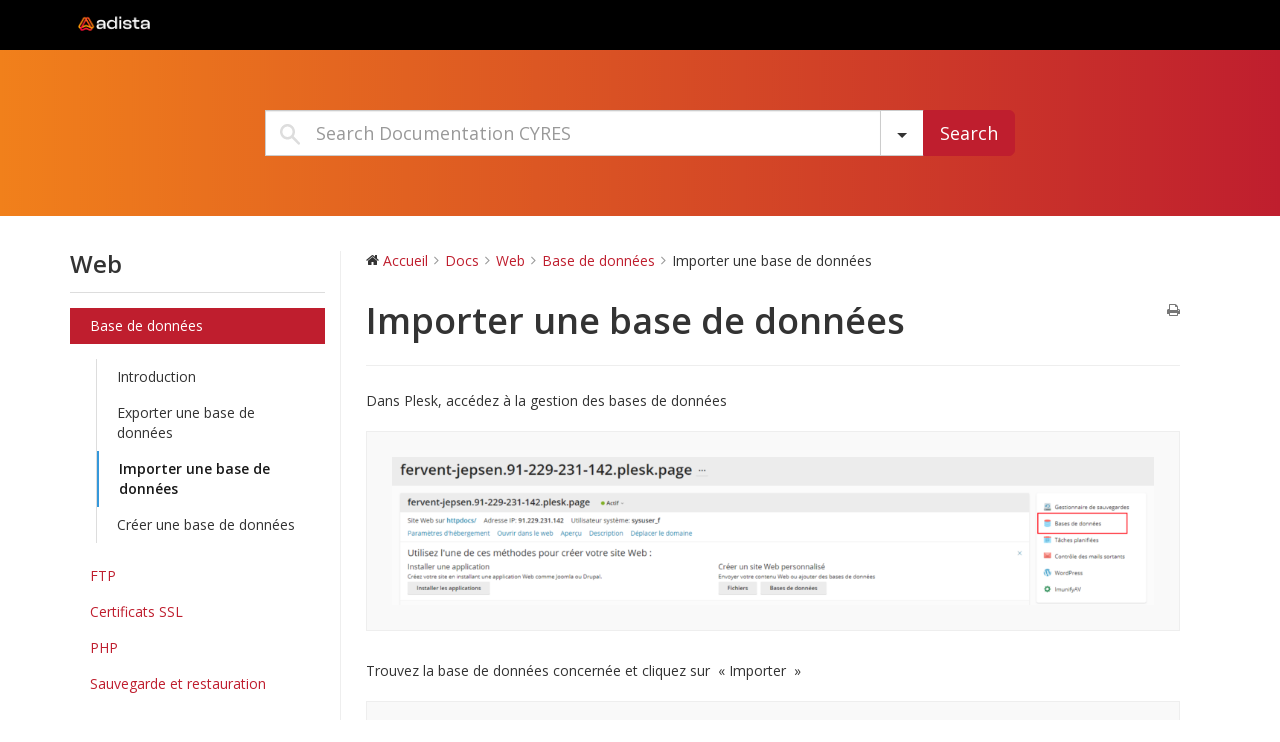

--- FILE ---
content_type: text/html; charset=UTF-8
request_url: https://guides.cyres.fr/docs/web/base-de-donnees/importer-une-base-de-donnees/
body_size: 12385
content:
<!DOCTYPE html>
<html class="no-js" lang="fr-FR">
<head>
  <meta charset="utf-8">
  <meta http-equiv="X-UA-Compatible" content="IE=edge">
  <title>Importer une base de données | Documentation CYRES</title>
  <meta name="viewport" content="width=device-width, initial-scale=1">

  <meta name='robots' content='max-image-preview:large' />
<link rel='dns-prefetch' href='//fonts.googleapis.com' />
<script type="text/javascript" id="wpp-js" src="https://guides.cyres.fr/wp-content/plugins/wordpress-popular-posts/assets/js/wpp.min.js?ver=7.3.6" data-sampling="0" data-sampling-rate="100" data-api-url="https://guides.cyres.fr/wp-json/wordpress-popular-posts" data-post-id="360" data-token="6963d84cb1" data-lang="0" data-debug="0"></script>
<link rel="alternate" title="oEmbed (JSON)" type="application/json+oembed" href="https://guides.cyres.fr/wp-json/oembed/1.0/embed?url=https%3A%2F%2Fguides.cyres.fr%2Fdocs%2Fweb%2Fbase-de-donnees%2Fimporter-une-base-de-donnees%2F" />
<link rel="alternate" title="oEmbed (XML)" type="text/xml+oembed" href="https://guides.cyres.fr/wp-json/oembed/1.0/embed?url=https%3A%2F%2Fguides.cyres.fr%2Fdocs%2Fweb%2Fbase-de-donnees%2Fimporter-une-base-de-donnees%2F&#038;format=xml" />
<style id='wp-img-auto-sizes-contain-inline-css' type='text/css'>
img:is([sizes=auto i],[sizes^="auto," i]){contain-intrinsic-size:3000px 1500px}
/*# sourceURL=wp-img-auto-sizes-contain-inline-css */
</style>
<link rel='stylesheet' id='wedocs-block-style-css' href='https://guides.cyres.fr/wp-content/plugins/wedocs/assets/build/style-block.css?ver=6.9' type='text/css' media='all' />
<link rel='stylesheet' id='wedocs-styles-css' href='https://guides.cyres.fr/wp-content/plugins/wedocs/assets/build/frontend.css?ver=1768924274' type='text/css' media='all' />
<style id='wp-emoji-styles-inline-css' type='text/css'>

	img.wp-smiley, img.emoji {
		display: inline !important;
		border: none !important;
		box-shadow: none !important;
		height: 1em !important;
		width: 1em !important;
		margin: 0 0.07em !important;
		vertical-align: -0.1em !important;
		background: none !important;
		padding: 0 !important;
	}
/*# sourceURL=wp-emoji-styles-inline-css */
</style>
<style id='wp-block-library-inline-css' type='text/css'>
:root{--wp-block-synced-color:#7a00df;--wp-block-synced-color--rgb:122,0,223;--wp-bound-block-color:var(--wp-block-synced-color);--wp-editor-canvas-background:#ddd;--wp-admin-theme-color:#007cba;--wp-admin-theme-color--rgb:0,124,186;--wp-admin-theme-color-darker-10:#006ba1;--wp-admin-theme-color-darker-10--rgb:0,107,160.5;--wp-admin-theme-color-darker-20:#005a87;--wp-admin-theme-color-darker-20--rgb:0,90,135;--wp-admin-border-width-focus:2px}@media (min-resolution:192dpi){:root{--wp-admin-border-width-focus:1.5px}}.wp-element-button{cursor:pointer}:root .has-very-light-gray-background-color{background-color:#eee}:root .has-very-dark-gray-background-color{background-color:#313131}:root .has-very-light-gray-color{color:#eee}:root .has-very-dark-gray-color{color:#313131}:root .has-vivid-green-cyan-to-vivid-cyan-blue-gradient-background{background:linear-gradient(135deg,#00d084,#0693e3)}:root .has-purple-crush-gradient-background{background:linear-gradient(135deg,#34e2e4,#4721fb 50%,#ab1dfe)}:root .has-hazy-dawn-gradient-background{background:linear-gradient(135deg,#faaca8,#dad0ec)}:root .has-subdued-olive-gradient-background{background:linear-gradient(135deg,#fafae1,#67a671)}:root .has-atomic-cream-gradient-background{background:linear-gradient(135deg,#fdd79a,#004a59)}:root .has-nightshade-gradient-background{background:linear-gradient(135deg,#330968,#31cdcf)}:root .has-midnight-gradient-background{background:linear-gradient(135deg,#020381,#2874fc)}:root{--wp--preset--font-size--normal:16px;--wp--preset--font-size--huge:42px}.has-regular-font-size{font-size:1em}.has-larger-font-size{font-size:2.625em}.has-normal-font-size{font-size:var(--wp--preset--font-size--normal)}.has-huge-font-size{font-size:var(--wp--preset--font-size--huge)}.has-text-align-center{text-align:center}.has-text-align-left{text-align:left}.has-text-align-right{text-align:right}.has-fit-text{white-space:nowrap!important}#end-resizable-editor-section{display:none}.aligncenter{clear:both}.items-justified-left{justify-content:flex-start}.items-justified-center{justify-content:center}.items-justified-right{justify-content:flex-end}.items-justified-space-between{justify-content:space-between}.screen-reader-text{border:0;clip-path:inset(50%);height:1px;margin:-1px;overflow:hidden;padding:0;position:absolute;width:1px;word-wrap:normal!important}.screen-reader-text:focus{background-color:#ddd;clip-path:none;color:#444;display:block;font-size:1em;height:auto;left:5px;line-height:normal;padding:15px 23px 14px;text-decoration:none;top:5px;width:auto;z-index:100000}html :where(.has-border-color){border-style:solid}html :where([style*=border-top-color]){border-top-style:solid}html :where([style*=border-right-color]){border-right-style:solid}html :where([style*=border-bottom-color]){border-bottom-style:solid}html :where([style*=border-left-color]){border-left-style:solid}html :where([style*=border-width]){border-style:solid}html :where([style*=border-top-width]){border-top-style:solid}html :where([style*=border-right-width]){border-right-style:solid}html :where([style*=border-bottom-width]){border-bottom-style:solid}html :where([style*=border-left-width]){border-left-style:solid}html :where(img[class*=wp-image-]){height:auto;max-width:100%}:where(figure){margin:0 0 1em}html :where(.is-position-sticky){--wp-admin--admin-bar--position-offset:var(--wp-admin--admin-bar--height,0px)}@media screen and (max-width:600px){html :where(.is-position-sticky){--wp-admin--admin-bar--position-offset:0px}}

/*# sourceURL=wp-block-library-inline-css */
</style><style id='wp-block-image-inline-css' type='text/css'>
.wp-block-image>a,.wp-block-image>figure>a{display:inline-block}.wp-block-image img{box-sizing:border-box;height:auto;max-width:100%;vertical-align:bottom}@media not (prefers-reduced-motion){.wp-block-image img.hide{visibility:hidden}.wp-block-image img.show{animation:show-content-image .4s}}.wp-block-image[style*=border-radius] img,.wp-block-image[style*=border-radius]>a{border-radius:inherit}.wp-block-image.has-custom-border img{box-sizing:border-box}.wp-block-image.aligncenter{text-align:center}.wp-block-image.alignfull>a,.wp-block-image.alignwide>a{width:100%}.wp-block-image.alignfull img,.wp-block-image.alignwide img{height:auto;width:100%}.wp-block-image .aligncenter,.wp-block-image .alignleft,.wp-block-image .alignright,.wp-block-image.aligncenter,.wp-block-image.alignleft,.wp-block-image.alignright{display:table}.wp-block-image .aligncenter>figcaption,.wp-block-image .alignleft>figcaption,.wp-block-image .alignright>figcaption,.wp-block-image.aligncenter>figcaption,.wp-block-image.alignleft>figcaption,.wp-block-image.alignright>figcaption{caption-side:bottom;display:table-caption}.wp-block-image .alignleft{float:left;margin:.5em 1em .5em 0}.wp-block-image .alignright{float:right;margin:.5em 0 .5em 1em}.wp-block-image .aligncenter{margin-left:auto;margin-right:auto}.wp-block-image :where(figcaption){margin-bottom:1em;margin-top:.5em}.wp-block-image.is-style-circle-mask img{border-radius:9999px}@supports ((-webkit-mask-image:none) or (mask-image:none)) or (-webkit-mask-image:none){.wp-block-image.is-style-circle-mask img{border-radius:0;-webkit-mask-image:url('data:image/svg+xml;utf8,<svg viewBox="0 0 100 100" xmlns="http://www.w3.org/2000/svg"><circle cx="50" cy="50" r="50"/></svg>');mask-image:url('data:image/svg+xml;utf8,<svg viewBox="0 0 100 100" xmlns="http://www.w3.org/2000/svg"><circle cx="50" cy="50" r="50"/></svg>');mask-mode:alpha;-webkit-mask-position:center;mask-position:center;-webkit-mask-repeat:no-repeat;mask-repeat:no-repeat;-webkit-mask-size:contain;mask-size:contain}}:root :where(.wp-block-image.is-style-rounded img,.wp-block-image .is-style-rounded img){border-radius:9999px}.wp-block-image figure{margin:0}.wp-lightbox-container{display:flex;flex-direction:column;position:relative}.wp-lightbox-container img{cursor:zoom-in}.wp-lightbox-container img:hover+button{opacity:1}.wp-lightbox-container button{align-items:center;backdrop-filter:blur(16px) saturate(180%);background-color:#5a5a5a40;border:none;border-radius:4px;cursor:zoom-in;display:flex;height:20px;justify-content:center;opacity:0;padding:0;position:absolute;right:16px;text-align:center;top:16px;width:20px;z-index:100}@media not (prefers-reduced-motion){.wp-lightbox-container button{transition:opacity .2s ease}}.wp-lightbox-container button:focus-visible{outline:3px auto #5a5a5a40;outline:3px auto -webkit-focus-ring-color;outline-offset:3px}.wp-lightbox-container button:hover{cursor:pointer;opacity:1}.wp-lightbox-container button:focus{opacity:1}.wp-lightbox-container button:focus,.wp-lightbox-container button:hover,.wp-lightbox-container button:not(:hover):not(:active):not(.has-background){background-color:#5a5a5a40;border:none}.wp-lightbox-overlay{box-sizing:border-box;cursor:zoom-out;height:100vh;left:0;overflow:hidden;position:fixed;top:0;visibility:hidden;width:100%;z-index:100000}.wp-lightbox-overlay .close-button{align-items:center;cursor:pointer;display:flex;justify-content:center;min-height:40px;min-width:40px;padding:0;position:absolute;right:calc(env(safe-area-inset-right) + 16px);top:calc(env(safe-area-inset-top) + 16px);z-index:5000000}.wp-lightbox-overlay .close-button:focus,.wp-lightbox-overlay .close-button:hover,.wp-lightbox-overlay .close-button:not(:hover):not(:active):not(.has-background){background:none;border:none}.wp-lightbox-overlay .lightbox-image-container{height:var(--wp--lightbox-container-height);left:50%;overflow:hidden;position:absolute;top:50%;transform:translate(-50%,-50%);transform-origin:top left;width:var(--wp--lightbox-container-width);z-index:9999999999}.wp-lightbox-overlay .wp-block-image{align-items:center;box-sizing:border-box;display:flex;height:100%;justify-content:center;margin:0;position:relative;transform-origin:0 0;width:100%;z-index:3000000}.wp-lightbox-overlay .wp-block-image img{height:var(--wp--lightbox-image-height);min-height:var(--wp--lightbox-image-height);min-width:var(--wp--lightbox-image-width);width:var(--wp--lightbox-image-width)}.wp-lightbox-overlay .wp-block-image figcaption{display:none}.wp-lightbox-overlay button{background:none;border:none}.wp-lightbox-overlay .scrim{background-color:#fff;height:100%;opacity:.9;position:absolute;width:100%;z-index:2000000}.wp-lightbox-overlay.active{visibility:visible}@media not (prefers-reduced-motion){.wp-lightbox-overlay.active{animation:turn-on-visibility .25s both}.wp-lightbox-overlay.active img{animation:turn-on-visibility .35s both}.wp-lightbox-overlay.show-closing-animation:not(.active){animation:turn-off-visibility .35s both}.wp-lightbox-overlay.show-closing-animation:not(.active) img{animation:turn-off-visibility .25s both}.wp-lightbox-overlay.zoom.active{animation:none;opacity:1;visibility:visible}.wp-lightbox-overlay.zoom.active .lightbox-image-container{animation:lightbox-zoom-in .4s}.wp-lightbox-overlay.zoom.active .lightbox-image-container img{animation:none}.wp-lightbox-overlay.zoom.active .scrim{animation:turn-on-visibility .4s forwards}.wp-lightbox-overlay.zoom.show-closing-animation:not(.active){animation:none}.wp-lightbox-overlay.zoom.show-closing-animation:not(.active) .lightbox-image-container{animation:lightbox-zoom-out .4s}.wp-lightbox-overlay.zoom.show-closing-animation:not(.active) .lightbox-image-container img{animation:none}.wp-lightbox-overlay.zoom.show-closing-animation:not(.active) .scrim{animation:turn-off-visibility .4s forwards}}@keyframes show-content-image{0%{visibility:hidden}99%{visibility:hidden}to{visibility:visible}}@keyframes turn-on-visibility{0%{opacity:0}to{opacity:1}}@keyframes turn-off-visibility{0%{opacity:1;visibility:visible}99%{opacity:0;visibility:visible}to{opacity:0;visibility:hidden}}@keyframes lightbox-zoom-in{0%{transform:translate(calc((-100vw + var(--wp--lightbox-scrollbar-width))/2 + var(--wp--lightbox-initial-left-position)),calc(-50vh + var(--wp--lightbox-initial-top-position))) scale(var(--wp--lightbox-scale))}to{transform:translate(-50%,-50%) scale(1)}}@keyframes lightbox-zoom-out{0%{transform:translate(-50%,-50%) scale(1);visibility:visible}99%{visibility:visible}to{transform:translate(calc((-100vw + var(--wp--lightbox-scrollbar-width))/2 + var(--wp--lightbox-initial-left-position)),calc(-50vh + var(--wp--lightbox-initial-top-position))) scale(var(--wp--lightbox-scale));visibility:hidden}}
/*# sourceURL=https://guides.cyres.fr/wp-includes/blocks/image/style.min.css */
</style>
<style id='wp-block-paragraph-inline-css' type='text/css'>
.is-small-text{font-size:.875em}.is-regular-text{font-size:1em}.is-large-text{font-size:2.25em}.is-larger-text{font-size:3em}.has-drop-cap:not(:focus):first-letter{float:left;font-size:8.4em;font-style:normal;font-weight:100;line-height:.68;margin:.05em .1em 0 0;text-transform:uppercase}body.rtl .has-drop-cap:not(:focus):first-letter{float:none;margin-left:.1em}p.has-drop-cap.has-background{overflow:hidden}:root :where(p.has-background){padding:1.25em 2.375em}:where(p.has-text-color:not(.has-link-color)) a{color:inherit}p.has-text-align-left[style*="writing-mode:vertical-lr"],p.has-text-align-right[style*="writing-mode:vertical-rl"]{rotate:180deg}
/*# sourceURL=https://guides.cyres.fr/wp-includes/blocks/paragraph/style.min.css */
</style>
<style id='global-styles-inline-css' type='text/css'>
:root{--wp--preset--aspect-ratio--square: 1;--wp--preset--aspect-ratio--4-3: 4/3;--wp--preset--aspect-ratio--3-4: 3/4;--wp--preset--aspect-ratio--3-2: 3/2;--wp--preset--aspect-ratio--2-3: 2/3;--wp--preset--aspect-ratio--16-9: 16/9;--wp--preset--aspect-ratio--9-16: 9/16;--wp--preset--color--black: #000000;--wp--preset--color--cyan-bluish-gray: #abb8c3;--wp--preset--color--white: #ffffff;--wp--preset--color--pale-pink: #f78da7;--wp--preset--color--vivid-red: #cf2e2e;--wp--preset--color--luminous-vivid-orange: #ff6900;--wp--preset--color--luminous-vivid-amber: #fcb900;--wp--preset--color--light-green-cyan: #7bdcb5;--wp--preset--color--vivid-green-cyan: #00d084;--wp--preset--color--pale-cyan-blue: #8ed1fc;--wp--preset--color--vivid-cyan-blue: #0693e3;--wp--preset--color--vivid-purple: #9b51e0;--wp--preset--gradient--vivid-cyan-blue-to-vivid-purple: linear-gradient(135deg,rgb(6,147,227) 0%,rgb(155,81,224) 100%);--wp--preset--gradient--light-green-cyan-to-vivid-green-cyan: linear-gradient(135deg,rgb(122,220,180) 0%,rgb(0,208,130) 100%);--wp--preset--gradient--luminous-vivid-amber-to-luminous-vivid-orange: linear-gradient(135deg,rgb(252,185,0) 0%,rgb(255,105,0) 100%);--wp--preset--gradient--luminous-vivid-orange-to-vivid-red: linear-gradient(135deg,rgb(255,105,0) 0%,rgb(207,46,46) 100%);--wp--preset--gradient--very-light-gray-to-cyan-bluish-gray: linear-gradient(135deg,rgb(238,238,238) 0%,rgb(169,184,195) 100%);--wp--preset--gradient--cool-to-warm-spectrum: linear-gradient(135deg,rgb(74,234,220) 0%,rgb(151,120,209) 20%,rgb(207,42,186) 40%,rgb(238,44,130) 60%,rgb(251,105,98) 80%,rgb(254,248,76) 100%);--wp--preset--gradient--blush-light-purple: linear-gradient(135deg,rgb(255,206,236) 0%,rgb(152,150,240) 100%);--wp--preset--gradient--blush-bordeaux: linear-gradient(135deg,rgb(254,205,165) 0%,rgb(254,45,45) 50%,rgb(107,0,62) 100%);--wp--preset--gradient--luminous-dusk: linear-gradient(135deg,rgb(255,203,112) 0%,rgb(199,81,192) 50%,rgb(65,88,208) 100%);--wp--preset--gradient--pale-ocean: linear-gradient(135deg,rgb(255,245,203) 0%,rgb(182,227,212) 50%,rgb(51,167,181) 100%);--wp--preset--gradient--electric-grass: linear-gradient(135deg,rgb(202,248,128) 0%,rgb(113,206,126) 100%);--wp--preset--gradient--midnight: linear-gradient(135deg,rgb(2,3,129) 0%,rgb(40,116,252) 100%);--wp--preset--font-size--small: 13px;--wp--preset--font-size--medium: 20px;--wp--preset--font-size--large: 36px;--wp--preset--font-size--x-large: 42px;--wp--preset--spacing--20: 0.44rem;--wp--preset--spacing--30: 0.67rem;--wp--preset--spacing--40: 1rem;--wp--preset--spacing--50: 1.5rem;--wp--preset--spacing--60: 2.25rem;--wp--preset--spacing--70: 3.38rem;--wp--preset--spacing--80: 5.06rem;--wp--preset--shadow--natural: 6px 6px 9px rgba(0, 0, 0, 0.2);--wp--preset--shadow--deep: 12px 12px 50px rgba(0, 0, 0, 0.4);--wp--preset--shadow--sharp: 6px 6px 0px rgba(0, 0, 0, 0.2);--wp--preset--shadow--outlined: 6px 6px 0px -3px rgb(255, 255, 255), 6px 6px rgb(0, 0, 0);--wp--preset--shadow--crisp: 6px 6px 0px rgb(0, 0, 0);}:where(.is-layout-flex){gap: 0.5em;}:where(.is-layout-grid){gap: 0.5em;}body .is-layout-flex{display: flex;}.is-layout-flex{flex-wrap: wrap;align-items: center;}.is-layout-flex > :is(*, div){margin: 0;}body .is-layout-grid{display: grid;}.is-layout-grid > :is(*, div){margin: 0;}:where(.wp-block-columns.is-layout-flex){gap: 2em;}:where(.wp-block-columns.is-layout-grid){gap: 2em;}:where(.wp-block-post-template.is-layout-flex){gap: 1.25em;}:where(.wp-block-post-template.is-layout-grid){gap: 1.25em;}.has-black-color{color: var(--wp--preset--color--black) !important;}.has-cyan-bluish-gray-color{color: var(--wp--preset--color--cyan-bluish-gray) !important;}.has-white-color{color: var(--wp--preset--color--white) !important;}.has-pale-pink-color{color: var(--wp--preset--color--pale-pink) !important;}.has-vivid-red-color{color: var(--wp--preset--color--vivid-red) !important;}.has-luminous-vivid-orange-color{color: var(--wp--preset--color--luminous-vivid-orange) !important;}.has-luminous-vivid-amber-color{color: var(--wp--preset--color--luminous-vivid-amber) !important;}.has-light-green-cyan-color{color: var(--wp--preset--color--light-green-cyan) !important;}.has-vivid-green-cyan-color{color: var(--wp--preset--color--vivid-green-cyan) !important;}.has-pale-cyan-blue-color{color: var(--wp--preset--color--pale-cyan-blue) !important;}.has-vivid-cyan-blue-color{color: var(--wp--preset--color--vivid-cyan-blue) !important;}.has-vivid-purple-color{color: var(--wp--preset--color--vivid-purple) !important;}.has-black-background-color{background-color: var(--wp--preset--color--black) !important;}.has-cyan-bluish-gray-background-color{background-color: var(--wp--preset--color--cyan-bluish-gray) !important;}.has-white-background-color{background-color: var(--wp--preset--color--white) !important;}.has-pale-pink-background-color{background-color: var(--wp--preset--color--pale-pink) !important;}.has-vivid-red-background-color{background-color: var(--wp--preset--color--vivid-red) !important;}.has-luminous-vivid-orange-background-color{background-color: var(--wp--preset--color--luminous-vivid-orange) !important;}.has-luminous-vivid-amber-background-color{background-color: var(--wp--preset--color--luminous-vivid-amber) !important;}.has-light-green-cyan-background-color{background-color: var(--wp--preset--color--light-green-cyan) !important;}.has-vivid-green-cyan-background-color{background-color: var(--wp--preset--color--vivid-green-cyan) !important;}.has-pale-cyan-blue-background-color{background-color: var(--wp--preset--color--pale-cyan-blue) !important;}.has-vivid-cyan-blue-background-color{background-color: var(--wp--preset--color--vivid-cyan-blue) !important;}.has-vivid-purple-background-color{background-color: var(--wp--preset--color--vivid-purple) !important;}.has-black-border-color{border-color: var(--wp--preset--color--black) !important;}.has-cyan-bluish-gray-border-color{border-color: var(--wp--preset--color--cyan-bluish-gray) !important;}.has-white-border-color{border-color: var(--wp--preset--color--white) !important;}.has-pale-pink-border-color{border-color: var(--wp--preset--color--pale-pink) !important;}.has-vivid-red-border-color{border-color: var(--wp--preset--color--vivid-red) !important;}.has-luminous-vivid-orange-border-color{border-color: var(--wp--preset--color--luminous-vivid-orange) !important;}.has-luminous-vivid-amber-border-color{border-color: var(--wp--preset--color--luminous-vivid-amber) !important;}.has-light-green-cyan-border-color{border-color: var(--wp--preset--color--light-green-cyan) !important;}.has-vivid-green-cyan-border-color{border-color: var(--wp--preset--color--vivid-green-cyan) !important;}.has-pale-cyan-blue-border-color{border-color: var(--wp--preset--color--pale-cyan-blue) !important;}.has-vivid-cyan-blue-border-color{border-color: var(--wp--preset--color--vivid-cyan-blue) !important;}.has-vivid-purple-border-color{border-color: var(--wp--preset--color--vivid-purple) !important;}.has-vivid-cyan-blue-to-vivid-purple-gradient-background{background: var(--wp--preset--gradient--vivid-cyan-blue-to-vivid-purple) !important;}.has-light-green-cyan-to-vivid-green-cyan-gradient-background{background: var(--wp--preset--gradient--light-green-cyan-to-vivid-green-cyan) !important;}.has-luminous-vivid-amber-to-luminous-vivid-orange-gradient-background{background: var(--wp--preset--gradient--luminous-vivid-amber-to-luminous-vivid-orange) !important;}.has-luminous-vivid-orange-to-vivid-red-gradient-background{background: var(--wp--preset--gradient--luminous-vivid-orange-to-vivid-red) !important;}.has-very-light-gray-to-cyan-bluish-gray-gradient-background{background: var(--wp--preset--gradient--very-light-gray-to-cyan-bluish-gray) !important;}.has-cool-to-warm-spectrum-gradient-background{background: var(--wp--preset--gradient--cool-to-warm-spectrum) !important;}.has-blush-light-purple-gradient-background{background: var(--wp--preset--gradient--blush-light-purple) !important;}.has-blush-bordeaux-gradient-background{background: var(--wp--preset--gradient--blush-bordeaux) !important;}.has-luminous-dusk-gradient-background{background: var(--wp--preset--gradient--luminous-dusk) !important;}.has-pale-ocean-gradient-background{background: var(--wp--preset--gradient--pale-ocean) !important;}.has-electric-grass-gradient-background{background: var(--wp--preset--gradient--electric-grass) !important;}.has-midnight-gradient-background{background: var(--wp--preset--gradient--midnight) !important;}.has-small-font-size{font-size: var(--wp--preset--font-size--small) !important;}.has-medium-font-size{font-size: var(--wp--preset--font-size--medium) !important;}.has-large-font-size{font-size: var(--wp--preset--font-size--large) !important;}.has-x-large-font-size{font-size: var(--wp--preset--font-size--x-large) !important;}
/*# sourceURL=global-styles-inline-css */
</style>

<style id='classic-theme-styles-inline-css' type='text/css'>
/*! This file is auto-generated */
.wp-block-button__link{color:#fff;background-color:#32373c;border-radius:9999px;box-shadow:none;text-decoration:none;padding:calc(.667em + 2px) calc(1.333em + 2px);font-size:1.125em}.wp-block-file__button{background:#32373c;color:#fff;text-decoration:none}
/*# sourceURL=/wp-includes/css/classic-themes.min.css */
</style>
<link rel='stylesheet' id='wordpress-popular-posts-css-css' href='https://guides.cyres.fr/wp-content/plugins/wordpress-popular-posts/assets/css/wpp.css?ver=7.3.6' type='text/css' media='all' />
<link rel='stylesheet' id='open-sans-css' href='https://fonts.googleapis.com/css?family=Open+Sans%3A300italic%2C400italic%2C600italic%2C300%2C400%2C600&#038;subset=latin%2Clatin-ext&#038;display=fallback&#038;ver=6.9' type='text/css' media='all' />
<link rel='stylesheet' id='bootstrap-css' href='https://guides.cyres.fr/wp-content/themes/wedocs-develop/assets/css/bootstrap.min.css?ver=6.9' type='text/css' media='all' />
<link rel='stylesheet' id='font-awesome-css' href='https://guides.cyres.fr/wp-content/themes/wedocs-develop/assets/css/font-awesome.min.css?ver=6.9' type='text/css' media='all' />
<link rel='stylesheet' id='wedocs-main-css' href='https://guides.cyres.fr/wp-content/themes/wedocs-develop/style.css?ver=6.9' type='text/css' media='all' />
<script type="text/javascript" src="https://guides.cyres.fr/wp-includes/js/jquery/jquery.min.js?ver=3.7.1" id="jquery-core-js"></script>
<script type="text/javascript" src="https://guides.cyres.fr/wp-includes/js/jquery/jquery-migrate.min.js?ver=3.4.1" id="jquery-migrate-js"></script>
<script type="text/javascript" src="https://guides.cyres.fr/wp-content/themes/wedocs-develop/assets/js/vendor/modernizr-2.7.0.min.js" id="modernizr-js"></script>
<link rel="https://api.w.org/" href="https://guides.cyres.fr/wp-json/" /><link rel="alternate" title="JSON" type="application/json" href="https://guides.cyres.fr/wp-json/wp/v2/docs/360" />            <style id="wpp-loading-animation-styles">@-webkit-keyframes bgslide{from{background-position-x:0}to{background-position-x:-200%}}@keyframes bgslide{from{background-position-x:0}to{background-position-x:-200%}}.wpp-widget-block-placeholder,.wpp-shortcode-placeholder{margin:0 auto;width:60px;height:3px;background:#dd3737;background:linear-gradient(90deg,#dd3737 0%,#571313 10%,#dd3737 100%);background-size:200% auto;border-radius:3px;-webkit-animation:bgslide 1s infinite linear;animation:bgslide 1s infinite linear}</style>
            	<link rel="canonical" href="https://guides.cyres.fr/docs/web/base-de-donnees/importer-une-base-de-donnees/">
<link rel="icon" href="https://guides.cyres.fr/wp-content/uploads/2021/08/cropped-ms-icon-310x310-1-32x32.png" sizes="32x32" />
<link rel="icon" href="https://guides.cyres.fr/wp-content/uploads/2021/08/cropped-ms-icon-310x310-1-192x192.png" sizes="192x192" />
<link rel="apple-touch-icon" href="https://guides.cyres.fr/wp-content/uploads/2021/08/cropped-ms-icon-310x310-1-180x180.png" />
<meta name="msapplication-TileImage" content="https://guides.cyres.fr/wp-content/uploads/2021/08/cropped-ms-icon-310x310-1-270x270.png" />
        <style type="text/css">

                            .banner .navbar-header .navbar-brand {
                    background: url("https://guides.cyres.fr/wp-content/uploads/2023/10/ADISTA_LOGO_NEGATIF_RVB.png") no-repeat;
                    background-size(contain);
                    min-width: 250px;
                    margin-left: 0;
                    display: block;
                    text-indent: -9999px;
                }
                    </style>
        		<style type="text/css" id="wp-custom-css">
			.top-search-form {
  background: linear-gradient(to left,#bf1e2e 0%,#f1801b 100%);
}
.banner {
	background-color: #000000;
}

.top-search-form .btn-primary {
    background: #bf1e2e;
    border-color: #bf1e2e;
}

a {
	color: #bf1e2e;
}

a:hover {
	color: #bf1e2e;
}

aside.doc-nav-widget ul.doc-nav-list > li.current_page_parent > a, aside.doc-nav-widget ul.doc-nav-list > li.current_page_item > a, aside.doc-nav-widget ul.doc-nav-list > li.current_page_ancestor > a {
    background: #bf1e2e;
    color: #fff;
}		</style>
		
  <link rel="alternate" type="application/rss+xml" title="Documentation CYRES Feed" href="https://guides.cyres.fr/feed/">
</head>
<body data-spy="scroll" data-target=".bs-sidebar" class="wp-singular docs-template-default single single-docs postid-360 wp-theme-wedocs-develop importer-une-base-de-donnees">

    <!--[if lt IE 8]>
        <div class="alert alert-warning">
    You are using an <strong>outdated</strong> browser. Please <a href="http://browsehappy.com/">upgrade your browser</a> to improve your experience.        </div>
    <![endif]-->

    <header class="banner navbar navbar-default navbar-static-top" role="banner">
	<div class="container">
		<div class="navbar-header">
			<button type="button" class="navbar-toggle" data-toggle="collapse" data-target=".navbar-collapse">
				<span class="sr-only">Toggle navigation</span>
				<span class="icon-bar"></span>
				<span class="icon-bar"></span>
				<span class="icon-bar"></span>
			</button>
			<a class="navbar-brand" href="https://guides.cyres.fr/">Documentation CYRES</a>
		</div>

		<nav class="collapse navbar-collapse" role="navigation">
					</nav>
	</div>
</header>

<div class="top-search-form" id="top-search-form">
	<div class="container">

	    <div class="row">
	        <div class="col-md-8 col-md-offset-2">
				<form role="search" method="get" class="search-form" action="https://guides.cyres.fr/">

					<div class="input-group">
						<label class="hide">Search for:</label>
						<input type="search" value="" name="s" class="search-field form-control input-lg" placeholder="Search Documentation CYRES">
						<input type="hidden" name="search_param" value="all" id="search_param">

						<div class="input-group-btn">
		                    <button type="button" class="btn btn-default btn-lg dropdown-toggle" data-toggle="dropdown" aria-haspopup="true" aria-expanded="false" style="border-radius: 0;">
		                    	<span id="search_concept">
		                    				                    	</span> <span class="caret"></span>
		                    </button>
							<ul class="dropdown-menu">
								<li><a href="#54">Datacenter</a></li><li><a href="#66">Exchange</a></li><li><a href="#410">Glossaire</a></li><li><a href="#59">Support</a></li><li><a href="#352">Web</a></li>								<li class="divider"></li>
								<li><a href="#all">Toutes les docs</a></li>
							</ul>

							<button type="submit" class="search-submit btn btn-primary btn-lg">Search</button>
						</div><!-- /btn-group -->
					</div><!-- /input-group -->

				</form>
	        </div>
	    </div>
	</div>
</div>
    <div class="wrap container" role="document">
        <div class="content row">
            <main class="main col-sm-12" role="main">
                <div class="row wedocs-single-wrap">

            <div class="col-sm-3">

            <aside class="widget doc-nav-widget">
                
                <h3 class="widget-title">
                    Web                </h3>

                                    <ul class="doc-nav-list list-unstyled">
                        <li class="page_item page-item-353 page_item_has_children current_page_ancestor current_page_parent wd-state-closed"><a href="https://guides.cyres.fr/docs/web/base-de-donnees/">Base de données</a>
<ul class='children'>
<li class="page_item page-item-353"><a href="https://guides.cyres.fr/docs/web/base-de-donnees/">Introduction</a></li>	<li class="page_item page-item-354"><a href="https://guides.cyres.fr/docs/web/base-de-donnees/exporter-une-base-de-donnee/">Exporter une base de données</a></li>
	<li class="page_item page-item-360 current_page_item"><a href="https://guides.cyres.fr/docs/web/base-de-donnees/importer-une-base-de-donnees/" aria-current="page">Importer une base de données</a></li>
	<li class="page_item page-item-366"><a href="https://guides.cyres.fr/docs/web/base-de-donnees/creer-une-base-de-donnees/">Créer une base de données</a></li>
</ul>
</li>
<li class="page_item page-item-372 page_item_has_children wd-state-closed"><a href="https://guides.cyres.fr/docs/web/ftp/">FTP</a>
<ul class='children'>
<li class="page_item page-item-372"><a href="https://guides.cyres.fr/docs/web/ftp/">Introduction</a></li>	<li class="page_item page-item-373"><a href="https://guides.cyres.fr/docs/web/ftp/parametres-ftp/">Paramètres FTP</a></li>
	<li class="page_item page-item-376"><a href="https://guides.cyres.fr/docs/web/ftp/changer-le-mot-de-passe-ftp/">Changer le mot de passe FTP</a></li>
	<li class="page_item page-item-381"><a href="https://guides.cyres.fr/docs/web/ftp/creer-un-utilisateur-ftp/">Créer un utilisateur FTP</a></li>
</ul>
</li>
<li class="page_item page-item-388 page_item_has_children wd-state-closed"><a href="https://guides.cyres.fr/docs/web/certificats-ssl/">Certificats SSL</a>
<ul class='children'>
<li class="page_item page-item-388"><a href="https://guides.cyres.fr/docs/web/certificats-ssl/">Introduction</a></li>	<li class="page_item page-item-389"><a href="https://guides.cyres.fr/docs/web/certificats-ssl/generer-un-certificat-lets-encrypt-gratuit/">Générer un certificat Let’s Encrypt ( Gratuit )</a></li>
</ul>
</li>
<li class="page_item page-item-392 page_item_has_children wd-state-closed"><a href="https://guides.cyres.fr/docs/web/php/">PHP</a>
<ul class='children'>
<li class="page_item page-item-392"><a href="https://guides.cyres.fr/docs/web/php/">Introduction</a></li>	<li class="page_item page-item-393"><a href="https://guides.cyres.fr/docs/web/php/changer-la-version-de-php/">Changer la version de PHP</a></li>
	<li class="page_item page-item-402"><a href="https://guides.cyres.fr/docs/web/php/afficher-les-erreurs-php/">Afficher les erreurs PHP</a></li>
</ul>
</li>
<li class="page_item page-item-583 page_item_has_children wd-state-closed"><a href="https://guides.cyres.fr/docs/web/sauvegarde-et-restauration/">Sauvegarde et restauration</a>
<ul class='children'>
<li class="page_item page-item-583"><a href="https://guides.cyres.fr/docs/web/sauvegarde-et-restauration/">Introduction</a></li>	<li class="page_item page-item-584"><a href="https://guides.cyres.fr/docs/web/sauvegarde-et-restauration/sauvegarder-mon-site/">Sauvegarder mon site</a></li>
	<li class="page_item page-item-590"><a href="https://guides.cyres.fr/docs/web/sauvegarde-et-restauration/telecharger-une-sauvegarde/">Télécharger une sauvegarde</a></li>
	<li class="page_item page-item-592"><a href="https://guides.cyres.fr/docs/web/sauvegarde-et-restauration/importer-une-sauvegarde/">Importer une sauvegarde</a></li>
	<li class="page_item page-item-598"><a href="https://guides.cyres.fr/docs/web/sauvegarde-et-restauration/restaurer-une-sauvegarde/">Restaurer une sauvegarde</a></li>
</ul>
</li>
                    </ul>
                            </aside>

        </div>
    
    <div class="col-sm-9 wedocs-single-content">
        <ol class="wedocs-breadcrumb" itemscope itemtype="http://schema.org/BreadcrumbList"><li><i class="wedocs-icon wedocs-icon-home"></i></li><li itemprop="itemListElement" itemscope itemtype="http://schema.org/ListItem">
	            <a itemprop="item" href="https://guides.cyres.fr/">
	            <span itemprop="name">Accueil</span></a>
	            <meta itemprop="position" content="1" />
            </li><li class="delimiter"><i class="wedocs-icon wedocs-icon-angle-right"></i></li><li itemprop="itemListElement" itemscope itemtype="http://schema.org/ListItem">
	            <a itemprop="item" href="https://guides.cyres.fr/">
	            <span itemprop="name">Docs</span></a>
	            <meta itemprop="position" content="2" />
            </li><li class="delimiter"><i class="wedocs-icon wedocs-icon-angle-right"></i></li><li itemprop="itemListElement" itemscope itemtype="http://schema.org/ListItem">
	            <a itemprop="item" href="https://guides.cyres.fr/docs/web/">
	            <span itemprop="name">Web</span></a>
	            <meta itemprop="position" content="4" />
            </li> <li class="delimiter"><i class="wedocs-icon wedocs-icon-angle-right"></i></li> <li itemprop="itemListElement" itemscope itemtype="http://schema.org/ListItem">
	            <a itemprop="item" href="https://guides.cyres.fr/docs/web/base-de-donnees/">
	            <span itemprop="name">Base de données</span></a>
	            <meta itemprop="position" content="3" />
            </li> <li class="delimiter"><i class="wedocs-icon wedocs-icon-angle-right"></i></li>  <li><span class="current">Importer une base de données</span></li></ol>            
    <div class="col-md-12">

        <article id="post-360" class="row post-360 docs type-docs status-publish hentry doc_tag-add doc_tag-base-de-donnees doc_tag-compte doc_tag-plesk doc_tag-sql doc_tag-web" itemscope itemtype="http://schema.org/Article">

            <header class="entry-header">
                <h1 class="entry-title" itemprop="headline">Importer une base de données</h1>
                                    <a href="#" class="wedocs-print-article wedocs-hide-print wedocs-hide-mobile" title="Imprimer cet article"><i class="wedocs-icon wedocs-icon-print"></i></a>
                            </header>

            <div class="entry-content" itemprop="articleBody">

                
<p>Dans Plesk, accédez à la gestion des bases de données</p>



<figure class="wp-block-image size-large"><img fetchpriority="high" decoding="async" width="1024" height="199" src="https://guides.cyres.fr/wp-content/uploads/2021/07/image-103-1024x199.png" alt="" class="wp-image-362" srcset="https://guides.cyres.fr/wp-content/uploads/2021/07/image-103-1024x199.png 1024w, https://guides.cyres.fr/wp-content/uploads/2021/07/image-103-300x58.png 300w, https://guides.cyres.fr/wp-content/uploads/2021/07/image-103-768x149.png 768w, https://guides.cyres.fr/wp-content/uploads/2021/07/image-103-1536x299.png 1536w, https://guides.cyres.fr/wp-content/uploads/2021/07/image-103.png 1666w" sizes="(max-width: 1024px) 100vw, 1024px" /></figure>



<p>Trouvez la base de données concernée et cliquez sur&nbsp; « Importer &nbsp;»</p>



<figure class="wp-block-image size-large"><img decoding="async" width="1024" height="241" src="https://guides.cyres.fr/wp-content/uploads/2021/07/image-102-1024x241.png" alt="" class="wp-image-361" srcset="https://guides.cyres.fr/wp-content/uploads/2021/07/image-102-1024x241.png 1024w, https://guides.cyres.fr/wp-content/uploads/2021/07/image-102-300x70.png 300w, https://guides.cyres.fr/wp-content/uploads/2021/07/image-102-768x180.png 768w, https://guides.cyres.fr/wp-content/uploads/2021/07/image-102.png 1409w" sizes="(max-width: 1024px) 100vw, 1024px" /></figure>



<p>Vous devez ensuite choisir le fichier que vous souhaitez restaurer sur votre base de données (depuis votre hébergement) ou vous pouvez également choisir de l’importer depuis votre ordinateur.</p>



<figure class="wp-block-image size-full"><img decoding="async" width="602" height="585" src="https://guides.cyres.fr/wp-content/uploads/2021/09/image.png" alt="" class="wp-image-579" srcset="https://guides.cyres.fr/wp-content/uploads/2021/09/image.png 602w, https://guides.cyres.fr/wp-content/uploads/2021/09/image-300x292.png 300w" sizes="(max-width: 602px) 100vw, 602px" /></figure>



<p>Une fois l’importation fait, la notification apparaît en bas à droite de votre écran.</p>



<figure class="wp-block-image size-large"><img loading="lazy" decoding="async" width="466" height="84" src="https://guides.cyres.fr/wp-content/uploads/2021/07/image-104.png" alt="" class="wp-image-363" srcset="https://guides.cyres.fr/wp-content/uploads/2021/07/image-104.png 466w, https://guides.cyres.fr/wp-content/uploads/2021/07/image-104-300x54.png 300w" sizes="auto, (max-width: 466px) 100vw, 466px" /></figure>



<p></p>

                            </div>
<!--<br/><br/>
						<div class="tags">
			Tags : <a href="https://guides.cyres.fr/doc-tag/add/" rel="tag">add</a>, <a href="https://guides.cyres.fr/doc-tag/base-de-donnees/" rel="tag">base de données</a>, <a href="https://guides.cyres.fr/doc-tag/compte/" rel="tag">compte</a>, <a href="https://guides.cyres.fr/doc-tag/plesk/" rel="tag">plesk</a>, <a href="https://guides.cyres.fr/doc-tag/sql/" rel="tag">sql</a>, <a href="https://guides.cyres.fr/doc-tag/web/" rel="tag">web</a>			</div>-->

            <footer class="entry-footer wedocs-entry-footer">
                                    <span class="wedocs-help-link wedocs-hide-print wedocs-hide-mobile">
                        <i class="wedocs-icon wedocs-icon-envelope"></i>
                        Toujours coincé ? <a id="wedocs-stuck-modal" href="#">Comment pouvons-nous aider ?</a>                    </span>
                
                <div class="wedocs-article-author" itemprop="author" itemscope itemtype="https://schema.org/Person">
                    <meta itemprop="name" content="admin" />
                    <meta itemprop="url" content="https://guides.cyres.fr/author/nomail_dh05zegz/" />
                </div>
                <meta itemprop="datePublished" content="2021-07-19T12:49:47+00:00"/>
                <time itemprop="dateModified" datetime="2021-09-29T14:33:47+00:00">Mise à jour le septembre 29, 2021</time>
            </footer>

            <nav class="wedocs-doc-nav wedocs-hide-print"><h3 class="assistive-text screen-reader-text">Navigation de doc</h3><span class="nav-prev"><a href="https://guides.cyres.fr/docs/web/base-de-donnees/exporter-une-base-de-donnee/">&larr; Exporter une base de données</a></span><span class="nav-next"><a href="https://guides.cyres.fr/docs/web/base-de-donnees/creer-une-base-de-donnees/">Créer une base de données &rarr;</a></span></nav>
<div class="wedocs-feedback-wrap wedocs-hide-print">
    
    Cet article vous a-t-il été utile ?
    <span class="vote-link-wrap">
        <a href="#" class="wedocs-tip negative" data-id="360" data-type="negative" title="Encore aucun vote">
            Non
                        <a href="#" class="wedocs-tip positive" data-id="360" data-type="positive" title="Encore aucun vote">
                Oui
	                          </a>
        </a>
    </span>
</div>

<div class="wedocs-modal-backdrop" id="wedocs-modal-backdrop"></div>
<div id="wedocs-contact-modal" class="wedocs-contact-modal wedocs-hide-print">
    <div class="wedocs-modal-header">
        <h3>Comment pouvons-nous aider ?</h3>
        <a href="#" id="wedocs-modal-close" class="wedocs-modal-close"><i class="wedocs-icon wedocs-icon-times"></i></a>
    </div>

    <div class="wedocs-modal-body">
        <div id="wedocs-modal-errors"></div>
        <form id="wedocs-contact-modal-form" action="" method="post">
            <div class="wedocs-form-row">
                <label for="name">Nom</label>

                <div class="wedocs-form-field">
                    <input type="text" name="name" id="name" placeholder="" value="" required />
                </div>
            </div>

            <div class="wedocs-form-row">
                <label for="email">E-mail</label>

                <div class="wedocs-form-field">
                    <input type="email" name="email" id="email" placeholder="you@example.com" value=""  required />
                </div>
            </div>

            <div class="wedocs-form-row">
                <label for="subject">Subject</label>

                <div class="wedocs-form-field">
                    <input type="text" name="subject" id="subject" placeholder="" value="" required />
                </div>
            </div>

            <div class="wedocs-form-row">
                <label for="message">Message</label>

                <div class="wedocs-form-field">
                    <textarea type="message" name="message" id="message" required></textarea>
                </div>
            </div>

            <div class="wedocs-form-action">
                <input type="submit" name="submit" value="Envoyer">
                <input type="hidden" name="doc_id" value="360">
                <input type="hidden" name="action" value="wedocs_contact_feedback">
            </div>
        </form>
    </div>
</div>

        </article>
    </div><!-- .col-md-# -->
    </div>
</div>            </main><!-- /.main -->

            
        </div><!-- /.content -->
    </div><!-- /.wrap -->

    <footer class="content-info" role="contentinfo">
    <div class="container">
        <div class="row">

            <div class="widget-area clearfix">
                <section class="widget col-md-3 block-5 widget_block widget_text">
<p><a href="https://www.adista.fr/"><br>adista.fr</a></p>
</section>            </div>

            <div class="col-md-12 copyright clearfix">
                <span class="copy-text">
                    &copy; 2026 ADISTA                </span>

                                <div class="pull-right"></div>            </div>
        </div>
    </div>
</footer>

<script type="speculationrules">
{"prefetch":[{"source":"document","where":{"and":[{"href_matches":"/*"},{"not":{"href_matches":["/wp-*.php","/wp-admin/*","/wp-content/uploads/*","/wp-content/*","/wp-content/plugins/*","/wp-content/themes/wedocs-develop/*","/*\\?(.+)"]}},{"not":{"selector_matches":"a[rel~=\"nofollow\"]"}},{"not":{"selector_matches":".no-prefetch, .no-prefetch a"}}]},"eagerness":"conservative"}]}
</script>
<script type="text/javascript" src="https://guides.cyres.fr/wp-content/plugins/wedocs/assets/js/anchor.min.js?ver=2.1.17" id="wedocs-anchorjs-js"></script>
<script type="text/javascript" id="wedocs-scripts-js-extra">
/* <![CDATA[ */
var weDocs_Vars = {"nonce":"2aa21127f0","style":"https://guides.cyres.fr/wp-content/plugins/wedocs/assets/build/print.css?v=10","ajaxurl":"https://guides.cyres.fr/wp-admin/admin-ajax.php","powered":"\u00a9 Documentation CYRES, 2026. Motoris\u00e9 par l\u2019extension weDocs pour WordPress\u003Cbr\u003Ehttps://guides.cyres.fr","isSingleDoc":"1","searchModal":"\u003Cdiv role='button' class='doc-search doc-search-container'\u003E\n    \u003Cdiv class='doc-search-modal'\u003E\n        \u003Cdiv class='modal-header doc-search-bar'\u003E\n            \u003Cform class='doc-search-form'\u003E\n                \u003Clabel class='doc-search-magnifier-label' for='doc-search-input' id='doc-search-label'\u003E\n                    \u003Csvg width='20' height='20' class='doc-search-icon' viewBox='0 0 20 20'\u003E\n                        \u003Cpath\n                            fill='none'\n                            stroke-width='2'\n                            stroke='#475569'\n                            fill-rule='evenodd'\n                            stroke-linecap='round'\n                            stroke-linejoin='round'\n                            d='M14.386 14.386l4.0877 4.0877-4.0877-4.0877c-2.9418 2.9419-7.7115 2.9419-10.6533 0-2.9419-2.9418-2.9419-7.7115 0-10.6533 2.9418-2.9419 7.7115-2.9419 10.6533 0 2.9419 2.9418 2.9419 7.7115 0 10.6533z'\n                        \u003E\u003C/path\u003E\n                    \u003C/svg\u003E\n                \u003C/label\u003E\n                \u003Cdiv class='doc-search-loading-indicator' style='width: 20px; display: none;'\u003E\n                    \u003Csvg viewBox='0 0 38 38' stroke='currentColor' stroke-opacity='.5'\u003E\n                        \u003Cg fill='none' fill-rule='evenodd'\u003E\n                            \u003Cg transform='translate(1 1)' stroke-width='2'\u003E\n                                \u003Ccircle stroke-opacity='.3' cx='18' cy='18' r='18'\u003E\u003C/circle\u003E\n                                \u003Cpath d='M36 18c0-9.94-8.06-18-18-18'\u003E\n                                    \u003CanimateTransform attributeName='transform' type='rotate' from='0 18 18' to='360 18 18' dur='1s' repeatCount='indefinite'\u003E\u003C/animateTransform\u003E\n                                \u003C/path\u003E\n                            \u003C/g\u003E\n                        \u003C/g\u003E\n                    \u003C/svg\u003E\n                \u003C/div\u003E\n                \u003Cdiv class='doc-search-field'\u003E\n                    \u003Cinput\n                        type='text'\n                        id='doc-search-input'\n                        placeholder='Search documentation'\n                    /\u003E\n                    \u003Csvg fill=\"none\" viewBox=\"0 0 24 24\" stroke-width=\"1.5\" stroke=\"currentColor\" class=\"search-clean\"\u003E\n                        \u003Cpath stroke-linecap=\"round\" stroke-linejoin=\"round\" d=\"M6 18L18 6M6 6l12 12\" /\u003E\n                    \u003C/svg\u003E\n                \u003C/div\u003E\n            \u003C/form\u003E\n            \u003Cbutton class='doc-search-cancel' type='reset'\u003E\n                ESC            \u003C/button\u003E\n        \u003C/div\u003E\n        \u003Cdiv class='modal-body doc-search-dropdown'\u003E\n            \u003Cdiv class='doc-search-dropdown-container'\u003E\n                \u003Csection class='doc-search-hits'\u003E\n                    \u003Cdiv class='doc-empty-search'\u003E\n                        Search field cannot be blank                    \u003C/div\u003E\n                \u003C/section\u003E\n            \u003C/div\u003E\n        \u003C/div\u003E\n    \u003C/div\u003E\n\u003C/div\u003E\n","docNavLabel":"Doc: ","searchBlankMsg":"Search field cannot be blank","searchEmptyMsg":"Your search didn't match any documents","sectionNavLabel":"Section: ","searchModalColors":{"active_primary_color":"#3B82F6","active_shade_color":"#D9EBFF","active_font_color":"#fff"}};
var wedocs = {"ajaxurl":"https://guides.cyres.fr/wp-admin/admin-ajax.php","nonce":"2aa21127f0"};
//# sourceURL=wedocs-scripts-js-extra
/* ]]> */
</script>
<script type="text/javascript" src="https://guides.cyres.fr/wp-content/plugins/wedocs/assets/js/frontend.js?ver=1768924274" id="wedocs-scripts-js"></script>
<script type="text/javascript" src="https://guides.cyres.fr/wp-includes/js/comment-reply.min.js?ver=6.9" id="comment-reply-js" async="async" data-wp-strategy="async" fetchpriority="low"></script>
<script type="text/javascript" src="https://guides.cyres.fr/wp-content/themes/wedocs-develop/assets/js/plugins/bootstrap.min.js?ver=6.9" id="bootstrap-js"></script>
<script id="wp-emoji-settings" type="application/json">
{"baseUrl":"https://s.w.org/images/core/emoji/17.0.2/72x72/","ext":".png","svgUrl":"https://s.w.org/images/core/emoji/17.0.2/svg/","svgExt":".svg","source":{"concatemoji":"https://guides.cyres.fr/wp-includes/js/wp-emoji-release.min.js?ver=6.9"}}
</script>
<script type="module">
/* <![CDATA[ */
/*! This file is auto-generated */
const a=JSON.parse(document.getElementById("wp-emoji-settings").textContent),o=(window._wpemojiSettings=a,"wpEmojiSettingsSupports"),s=["flag","emoji"];function i(e){try{var t={supportTests:e,timestamp:(new Date).valueOf()};sessionStorage.setItem(o,JSON.stringify(t))}catch(e){}}function c(e,t,n){e.clearRect(0,0,e.canvas.width,e.canvas.height),e.fillText(t,0,0);t=new Uint32Array(e.getImageData(0,0,e.canvas.width,e.canvas.height).data);e.clearRect(0,0,e.canvas.width,e.canvas.height),e.fillText(n,0,0);const a=new Uint32Array(e.getImageData(0,0,e.canvas.width,e.canvas.height).data);return t.every((e,t)=>e===a[t])}function p(e,t){e.clearRect(0,0,e.canvas.width,e.canvas.height),e.fillText(t,0,0);var n=e.getImageData(16,16,1,1);for(let e=0;e<n.data.length;e++)if(0!==n.data[e])return!1;return!0}function u(e,t,n,a){switch(t){case"flag":return n(e,"\ud83c\udff3\ufe0f\u200d\u26a7\ufe0f","\ud83c\udff3\ufe0f\u200b\u26a7\ufe0f")?!1:!n(e,"\ud83c\udde8\ud83c\uddf6","\ud83c\udde8\u200b\ud83c\uddf6")&&!n(e,"\ud83c\udff4\udb40\udc67\udb40\udc62\udb40\udc65\udb40\udc6e\udb40\udc67\udb40\udc7f","\ud83c\udff4\u200b\udb40\udc67\u200b\udb40\udc62\u200b\udb40\udc65\u200b\udb40\udc6e\u200b\udb40\udc67\u200b\udb40\udc7f");case"emoji":return!a(e,"\ud83e\u1fac8")}return!1}function f(e,t,n,a){let r;const o=(r="undefined"!=typeof WorkerGlobalScope&&self instanceof WorkerGlobalScope?new OffscreenCanvas(300,150):document.createElement("canvas")).getContext("2d",{willReadFrequently:!0}),s=(o.textBaseline="top",o.font="600 32px Arial",{});return e.forEach(e=>{s[e]=t(o,e,n,a)}),s}function r(e){var t=document.createElement("script");t.src=e,t.defer=!0,document.head.appendChild(t)}a.supports={everything:!0,everythingExceptFlag:!0},new Promise(t=>{let n=function(){try{var e=JSON.parse(sessionStorage.getItem(o));if("object"==typeof e&&"number"==typeof e.timestamp&&(new Date).valueOf()<e.timestamp+604800&&"object"==typeof e.supportTests)return e.supportTests}catch(e){}return null}();if(!n){if("undefined"!=typeof Worker&&"undefined"!=typeof OffscreenCanvas&&"undefined"!=typeof URL&&URL.createObjectURL&&"undefined"!=typeof Blob)try{var e="postMessage("+f.toString()+"("+[JSON.stringify(s),u.toString(),c.toString(),p.toString()].join(",")+"));",a=new Blob([e],{type:"text/javascript"});const r=new Worker(URL.createObjectURL(a),{name:"wpTestEmojiSupports"});return void(r.onmessage=e=>{i(n=e.data),r.terminate(),t(n)})}catch(e){}i(n=f(s,u,c,p))}t(n)}).then(e=>{for(const n in e)a.supports[n]=e[n],a.supports.everything=a.supports.everything&&a.supports[n],"flag"!==n&&(a.supports.everythingExceptFlag=a.supports.everythingExceptFlag&&a.supports[n]);var t;a.supports.everythingExceptFlag=a.supports.everythingExceptFlag&&!a.supports.flag,a.supports.everything||((t=a.source||{}).concatemoji?r(t.concatemoji):t.wpemoji&&t.twemoji&&(r(t.twemoji),r(t.wpemoji)))});
//# sourceURL=https://guides.cyres.fr/wp-includes/js/wp-emoji-loader.min.js
/* ]]> */
</script>

</body>
</html>


--- FILE ---
content_type: text/css
request_url: https://guides.cyres.fr/wp-content/themes/wedocs-develop/style.css?ver=6.9
body_size: 3841
content:
/*
Theme Name: weDocs
Theme URI: http://wedevs.com/theme/wedocs/
Description: A documentation theme for WordPress
Version: 0.1
Author: Tareq hasan
Author URI: http://tareq.wedevs.com/
License: GNU General Public License v2 or later
License URI: http://www.gnu.org/licenses/gpl-2.0.html
Tags: green
*/
/* ==========================================================================
    Base
    ========================================================================== */
body {
  font-family: 'Open Sans', sans-serif;
  font-size: 14px;
  color: #333;
}
a {
  color: #258cd1;
}
a:hover {
  color: #217dbc;
}
/* ==========================================================================
    Header
    ========================================================================== */
.banner {
  /*background-color: #3598db;*/
  background-color: #000000;
  border: none;
  margin-bottom: 0;
}
.banner .navbar-header .navbar-brand {
  color: #fff;
  background-size: contain !important;
  margin-top: 5px;
  max-height: 38px;
}
.banner .navbar-nav {
  float: right;
}
.banner .navbar-nav li > a {
  color: #fff;
}
.banner .navbar-nav li > a:hover,
.banner .navbar-nav li > a:focus {
  color: #fff;
  background-color: #217dbc;
}
.banner .navbar-nav .active a,
.banner .navbar-nav .active a:hover,
.banner .navbar-nav .active a:focus {
  color: #fff;
  background-color: #217dbc;
}
.banner .navbar-nav .dropdown-menu a {
  background-color: #fff;
  color: #777;
}
.banner .navbar-nav .dropdown-menu .active a,
.banner .navbar-nav .dropdown-menu .active a:hover {
  color: #fff;
  background-color: #217dbc;
}
.banner .navbar-nav .open a:hover,
.banner .navbar-nav .open a:focus {
  color: #fff;
  background-color: #217dbc;
}
.top-search-form {
  margin-bottom: 35px;
  padding: 60px 0;
  background: #373c40  url('assets/img/search-header.jpg') center 10% no-repeat;
  position: relative;
}
.top-search-form input.search-field {
  background-image: url("[data-uri]");
  background-repeat: no-repeat;
  background-position: 14px 13px;
  padding-left: 50px;
}
.top-search-form .form-control:focus:focus {
  border-color: #3598db;
  outline: 0;
  -webkit-box-shadow: inset 0 1px 1px rgba(0,0,0,.075), 0 0 8px rgba(53, 152, 219, 0.6);
  box-shadow: inset 0 1px 1px rgba(0,0,0,.075), 0 0 8px rgba(53, 152, 219, 0.6);
}
.top-search-form .btn-primary {
  background: #3598db;
  border-color: #3598db;
}
.breadcrumb {
  background: #fff;
  color: #6D6D6D;
  padding-left: 0;
  margin-bottom: 15px;
}
.breadcrumb i {
  font-size: 15px;
  padding-right: 5px;
}
.breadcrumb .sep {
  font-size: 10px;
  font-weight: normal;
  padding: 0 5px;
}
.wedocs-single-wrap .wedocs-single-content ol.wedocs-breadcrumb {
  padding-left: 0;
}
.container .jumbotron {
  text-align: center;
  background: #f5f5f5;
  border-radius: 0;
}
.container .jumbotron h1 {
  font-weight: 300;
}
/* ==========================================================================
    Content
    ========================================================================== */
ul.doc-category {
  margin-bottom: 4em;
  border: 1px solid #eeeeee;
  border-left: 0;
  border-right: 0;
  list-style: none;
  margin: 0 0 50px 0;
  padding: 0;
}
ul.doc-category li.doc,
ul.doc-category li.category {
  width: 50%;
  margin: 0;
  float: left;
  padding: 2em 0;
  -webkit-box-sizing: border-box;
  -moz-box-sizing: border-box;
  box-sizing: border-box;
  border-bottom: 1px dotted #eeeeee;
  min-height: 110px;
}
ul.doc-category li.doc:nth-child(odd),
ul.doc-category li.category:nth-child(odd) {
  padding-right: 2em;
  border-right: 1px dotted #eeeeee;
  clear: both;
}
ul.doc-category li.doc:nth-child(even),
ul.doc-category li.category:nth-child(even) {
  padding-left: 2em;
}
ul.doc-category li.doc h3,
ul.doc-category li.category h3 {
  margin: 0;
  position: relative;
}
ul.doc-category li.doc h3 a,
ul.doc-category li.category h3 a {
  font-size: 16px;
  display: block;
  padding-left: 30px;
}
ul.doc-category li.doc h3:before,
ul.doc-category li.category h3:before {
  color: rgba(37, 90, 140, 0.2);
  font-family: 'FontAwesome';
  display: inline-block;
  font-size: 20px;
  font-weight: normal;
  line-height: 100%;
  width: 1.758em;
  position: absolute;
  top: 0;
  left: 0;
  content: "\f0b1";
}
ul.doc-category li.doc .inside,
ul.doc-category li.category .inside {
  padding-left: 30px;
  padding-top: 10px;
}
ul.doc-category li.doc .inside ul.child-cats,
ul.doc-category li.category .inside ul.child-cats {
  padding: 15px 0 0 20px;
  clear: both;
  display: block;
}
ul.doc-category li.doc .inside ul.child-cats > li,
ul.doc-category li.category .inside ul.child-cats > li {
  padding-bottom: 15px;
  float: left;
  width: 48%;
  padding-right: 2%;
  list-style: none;
}
ul.doc-category li.doc .inside ul.child-cats > li:nth-child(2n+1),
ul.doc-category li.category .inside ul.child-cats > li:nth-child(2n+1) {
  clear: both;
}
ul.doc-category li.doc .inside ul.child-cats > li > a,
ul.doc-category li.category .inside ul.child-cats > li > a {
  font-weight: bold;
}
ul.doc-category li.doc .inside ul.child-cats > li ul.children,
ul.doc-category li.category .inside ul.child-cats > li ul.children {
  padding: 5px 0 0 15px;
}
ul.doc-category li.doc h3:before {
  content: "\f02d";
}
/* ==========================================================================
    Primary Content
    ========================================================================== */
.main h2.category-title {
  margin: 15px 0 20px 0;
  font-weight: 300;
}
/* Gallery Shortcode */
.gallery-row {
  padding: 15px 0;
}
/* ==========================================================================
    Sidebar
    ========================================================================== */
.sidebar h3 {
  margin: 0 0 15px 0;
  padding: 0 0 15px 0;
  font-weight: 300;
  border-bottom: 1px solid #eeeeee;
}
.sidebar ul {
  list-style: none;
  margin: 0;
  padding: 0;
}
aside.doc-nav-widget h3 {
  font-weight: bold;
  border-bottom: 1px solid #ddd;
  margin: 0 0 15px 0;
  padding: 0 0 15px 0;
}
aside.doc-nav-widget ul.doc-nav-list li a {
  display: block;
  padding: 8px 20px;
}
aside.doc-nav-widget ul.doc-nav-list li ul.children {
  list-style: none;
  margin: 15px 0 15px 26px;
  padding: 0;
  border: none;
  border-left: 1px solid #ddd;
  display: none;
}
aside.doc-nav-widget ul.doc-nav-list li ul.children a {
  color: #333333;
  font-weight: normal;
}
aside.doc-nav-widget ul.doc-nav-list > li.current_page_parent > a,
aside.doc-nav-widget ul.doc-nav-list > li.current_page_item > a,
aside.doc-nav-widget ul.doc-nav-list > li.current_page_ancestor > a {
  background: #3598db;
  color: #fff;
}
aside.doc-nav-widget ul.doc-nav-list > li.current_page_parent li.current_page_item > a,
aside.doc-nav-widget ul.doc-nav-list > li.current_page_item li.current_page_item > a,
aside.doc-nav-widget ul.doc-nav-list > li.current_page_ancestor li.current_page_item > a {
  border-left: 2px solid #3598db;
  color: #191919;
  font-weight: bold;
}
aside.doc-nav-widget ul.doc-nav-list > li.current_page_parent ul.children,
aside.doc-nav-widget ul.doc-nav-list > li.current_page_item ul.children,
aside.doc-nav-widget ul.doc-nav-list > li.current_page_ancestor ul.children {
  display: block;
}
/* ==========================================================================
    Posts
    ========================================================================== */
.hentry {
  position: relative;
  min-height: 300px;
}
.hentry header,
.page-header {
  border: none;
  margin: 0;
  padding: 0;
}
.hentry header h1,
.page-header h1 {
  margin: 0 0 25px 0;
  padding: 0 0 25px 0;
  font-weight: bold;
  border-bottom: 1px solid #eeeeee;
}
.hentry .entry-content img {
  max-width: 100%;
  border: 1px solid #eeeeee;
  margin-top: 20px;
  margin-bottom: 30px;
  padding: 25px;
  height: auto;
  background: #F9F9F9;
  display: block;
}
.hentry .entry-content .page-header {
  padding-bottom: 9px;
  margin: 40px 0 20px;
  border-bottom: 1px solid #eee;
}
.hentry .entry-content h2 {
  border-bottom: 1px solid #eeeeee;
  padding-bottom: 15px;
  margin-bottom: 20px;
  margin-top: 70px;
}
.hentry .entry-content h2:first-of-type {
  margin-top: 20px;
}
.hentry .entry-content ol li,
.hentry .entry-content ul li {
  padding: 10px 0;
}
.hentry .article-child {
  margin-top: 25px;
}
.hentry .article-child h3 {
  margin: 0 0 15px 0;
  padding: 0 0 10px 0;
  border-bottom: 1px solid #eeeeee;
}
.wedoc-feedback-wrap {
  padding-top: 15px;
  text-align: center;
  margin-top: 40px;
}
.wedoc-feedback-wrap span {
  margin-right: 15px;
}
.wedoc-feedback-wrap a {
  font-weight: bold;
  padding: 0 5px;
  border-radius: 3px;
}
.wedoc-feedback-wrap a.positive {
  color: #6a9c1f;
  border: 1px solid #6a9c1f;
}
.wedoc-feedback-wrap a.negative {
  color: #ac2d22;
  border: 1px solid #ac2d22;
}
.single-docs .doc-single-content {
  border-left: 1px solid #ddd;
  padding-left: 25px;
}
.single-docs .doc-single-content.skip-sidebar {
  padding-left: 15px;
  border-left: 0;
}
/*
 * Side navigation
 *
 * Scrollspy and affixed enhanced navigation to highlight sections and secondary
 * sections of docs content.
 */
/* By default it's not affixed in mobile views, so undo that */
.bs-sidebar {
  position: static;
  margin: 0;
  padding: 0;
  z-index: -1;
  position: fixed;
  min-width: 150px;
}
.bs-sidebar ul {
  margin: 0;
  padding: 0;
}
.bs-sidebar ul li {
  border-bottom: 1px solid #ECECEC;
}
.bs-sidebar a {
  display: block;
  font-size: 13px;
  font-weight: 500;
  color: #999;
  padding: 8px 20px;
}
.bs-sidebar a:hover,
.bs-sidebar a:focus {
  color: #3598db;
  text-decoration: none;
  background-color: transparent;
  border-left: 1px solid #3598db;
}
.bs-sidebar a .fa {
  display: none;
}
.bs-sidebar .active a,
.bs-sidebar .active a:hover,
.bs-sidebar .active a:focus {
  font-weight: bold;
  color: #3598db;
  background-color: transparent;
  border-left: 2px solid #3598db;
}
/* ==========================================================================
    Footer
    ========================================================================== */
.content-info {
  margin-top: 3rem;
  padding: 1.5rem 0;
  border-top: 1px solid #eeeeee;
  background: #333;
  color: #999;
}
.content-info .widget-area {
  margin-bottom: 15px;
  padding-bottom: 15px;
  padding-top: 20px;
}
.content-info .widget {
  padding-bottom: 15px;
}
.content-info .widget h3 {
  border-bottom: 1px solid #2E2E2E;
  margin: 0 0 10px 0;
  padding: 0 0 10px 0;
  font-weight: 300;
}
.content-info .widget ul {
  list-style: none;
  margin: 0;
  padding: 0;
}
.content-info .widget ul ul.children {
  padding-left: 10px;
}
.content-info .widget ul li {
  padding: 3px 0;
}
.content-info .widget a {
  color: #777;
}
.content-info .copyright {
  padding-top: 15px;
  border-top: 1px solid #2E2E2E;
}
/* ==========================================================================
    WordPress Generated Classes
    See: http://codex.wordpress.org/CSS#WordPress_Generated_Classes
    ========================================================================== */
.alignnone {
  margin: 5px 20px 20px 0;
}
.aligncenter,
div.aligncenter {
  display: block;
  margin: 5px auto 5px auto;
}
.alignright {
  float: right;
  margin: 5px 0 20px 20px;
}
.alignleft {
  float: left;
  margin: 5px 20px 20px 0;
}
.aligncenter {
  display: block;
  margin: 5px auto 5px auto;
}
a img.alignright {
  float: right;
  margin: 5px 0 20px 20px;
}
a img.alignnone {
  margin: 5px 20px 20px 0;
}
a img.alignleft {
  float: left;
  margin: 5px 20px 20px 0;
}
a img.aligncenter {
  display: block;
  margin-left: auto;
  margin-right: auto;
}
.wp-caption {
  background: #fff;
  border: none;
  max-width: 96%;
  /* Image does not overflow the content area */
  padding: 0;
  text-align: center;
}
.wp-caption.alignnone {
  margin: 5px 20px 20px 0;
}
.wp-caption.alignleft {
  margin: 5px 20px 20px 0;
}
.wp-caption.alignright {
  margin: 5px 0 20px 20px;
}
.wp-caption img {
  border: 0 none;
  height: auto;
  margin: 0;
  max-width: 98.5%;
  padding: 0;
  width: auto;
}
.wp-caption .wp-caption-text {
  font-size: 11px;
  line-height: 17px;
  margin: 0;
  padding: 0 4px 5px;
  background-color: #eee;
}
/* ==========================================================================
    Media Queries
    ========================================================================== */
@media (max-width: 767px) {
  .banner .navbar-nav {
    float: none;
  }
}
/*# sourceMappingURL=style.css.map */
